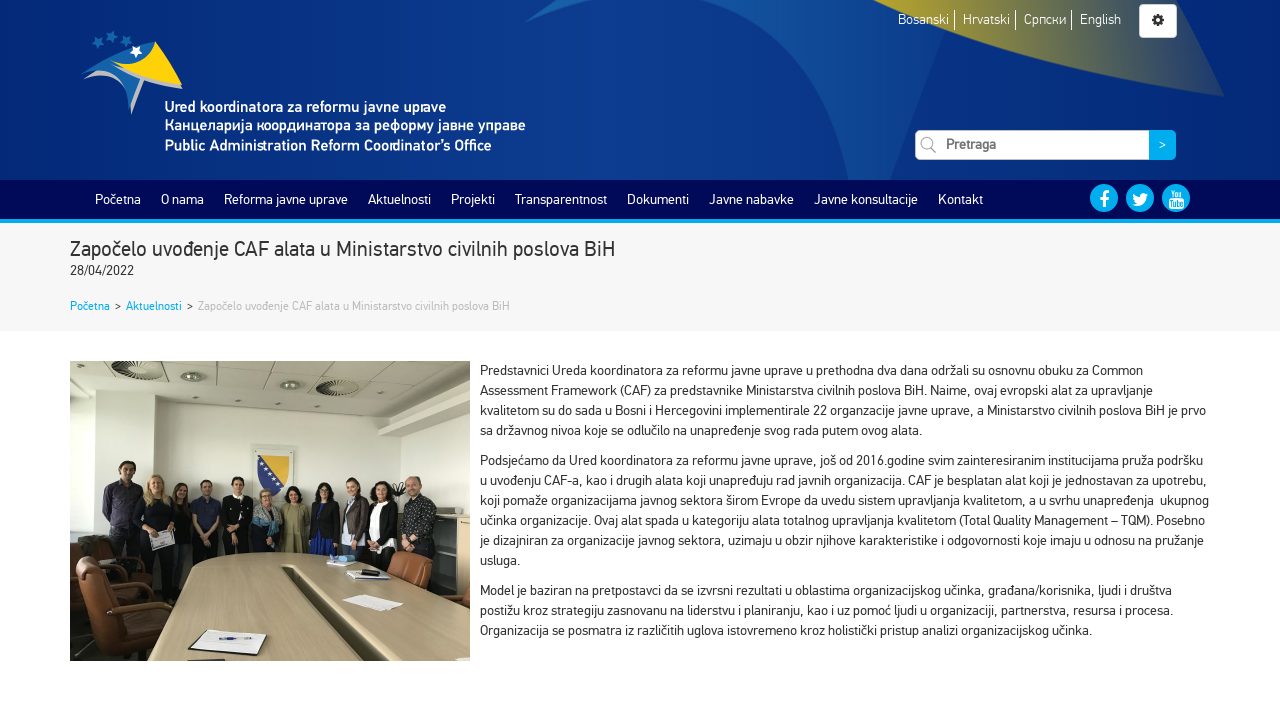

--- FILE ---
content_type: text/html; charset=UTF-8
request_url: https://parco.gov.ba/2022/04/28/zapocelo-uvodenje-caf-alata-u-ministarstvo-civilnih-poslova-bih/
body_size: 10120
content:
<!DOCTYPE html>
<html class="no-js" lang="">
<head>
    <meta charset="utf-8">
    <meta http-equiv="x-ua-compatible" content="ie=edge">
    <meta name="description" content="">
    <meta name="viewport" content="width=device-width, initial-scale=1">
    <title>Započelo uvođenje CAF alata u Ministarstvo civilnih poslova BiH &#8211; Ured koordinatora za reformu javne uprave</title>
<style>
#wpadminbar #wp-admin-bar-vtrts_free_top_button .ab-icon:before {
	content: "\f185";
	color: #1DAE22;
	top: 3px;
}
</style><meta name='robots' content='max-image-preview:large' />
<link rel='dns-prefetch' href='//s.w.org' />
<link rel="alternate" type="application/rss+xml" title="Ured koordinatora za reformu javne uprave &raquo; Započelo uvođenje CAF alata u Ministarstvo civilnih poslova BiH Comments Feed" href="https://parco.gov.ba/2022/04/28/zapocelo-uvodenje-caf-alata-u-ministarstvo-civilnih-poslova-bih/feed/" />
		<script type="text/javascript">
			window._wpemojiSettings = {"baseUrl":"https:\/\/s.w.org\/images\/core\/emoji\/13.0.1\/72x72\/","ext":".png","svgUrl":"https:\/\/s.w.org\/images\/core\/emoji\/13.0.1\/svg\/","svgExt":".svg","source":{"concatemoji":"https:\/\/parco.gov.ba\/wp-includes\/js\/wp-emoji-release.min.js?ver=5.7.14"}};
			!function(e,a,t){var n,r,o,i=a.createElement("canvas"),p=i.getContext&&i.getContext("2d");function s(e,t){var a=String.fromCharCode;p.clearRect(0,0,i.width,i.height),p.fillText(a.apply(this,e),0,0);e=i.toDataURL();return p.clearRect(0,0,i.width,i.height),p.fillText(a.apply(this,t),0,0),e===i.toDataURL()}function c(e){var t=a.createElement("script");t.src=e,t.defer=t.type="text/javascript",a.getElementsByTagName("head")[0].appendChild(t)}for(o=Array("flag","emoji"),t.supports={everything:!0,everythingExceptFlag:!0},r=0;r<o.length;r++)t.supports[o[r]]=function(e){if(!p||!p.fillText)return!1;switch(p.textBaseline="top",p.font="600 32px Arial",e){case"flag":return s([127987,65039,8205,9895,65039],[127987,65039,8203,9895,65039])?!1:!s([55356,56826,55356,56819],[55356,56826,8203,55356,56819])&&!s([55356,57332,56128,56423,56128,56418,56128,56421,56128,56430,56128,56423,56128,56447],[55356,57332,8203,56128,56423,8203,56128,56418,8203,56128,56421,8203,56128,56430,8203,56128,56423,8203,56128,56447]);case"emoji":return!s([55357,56424,8205,55356,57212],[55357,56424,8203,55356,57212])}return!1}(o[r]),t.supports.everything=t.supports.everything&&t.supports[o[r]],"flag"!==o[r]&&(t.supports.everythingExceptFlag=t.supports.everythingExceptFlag&&t.supports[o[r]]);t.supports.everythingExceptFlag=t.supports.everythingExceptFlag&&!t.supports.flag,t.DOMReady=!1,t.readyCallback=function(){t.DOMReady=!0},t.supports.everything||(n=function(){t.readyCallback()},a.addEventListener?(a.addEventListener("DOMContentLoaded",n,!1),e.addEventListener("load",n,!1)):(e.attachEvent("onload",n),a.attachEvent("onreadystatechange",function(){"complete"===a.readyState&&t.readyCallback()})),(n=t.source||{}).concatemoji?c(n.concatemoji):n.wpemoji&&n.twemoji&&(c(n.twemoji),c(n.wpemoji)))}(window,document,window._wpemojiSettings);
		</script>
		<style type="text/css">
img.wp-smiley,
img.emoji {
	display: inline !important;
	border: none !important;
	box-shadow: none !important;
	height: 1em !important;
	width: 1em !important;
	margin: 0 .07em !important;
	vertical-align: -0.1em !important;
	background: none !important;
	padding: 0 !important;
}
</style>
	<link rel='stylesheet' id='wp-block-library-css'  href='https://parco.gov.ba/wp-includes/css/dist/block-library/style.min.css?ver=5.7.14' type='text/css' media='all' />
<link rel='stylesheet' id='wp-polls-css'  href='https://parco.gov.ba/wp-content/plugins/wp-polls/polls-css.css?ver=2.73.1' type='text/css' media='all' />
<style id='wp-polls-inline-css' type='text/css'>
.wp-polls .pollbar {
	margin: 1px;
	font-size: 3px;
	line-height: 5px;
	height: 5px;
	background: #d8e1eb;
	border: 1px solid #c8c8c8;
}

</style>
<link rel='stylesheet' id='bootstrap-css'  href='https://parco.gov.ba/wp-content/themes/parco/css/bootstrap.min.css' type='text/css' media='all' />
<link rel='stylesheet' id='font-awesome-css'  href='https://parco.gov.ba/wp-content/themes/parco/css/font-awesome.min.css' type='text/css' media='all' />
<link rel='stylesheet' id='slick-css'  href='https://parco.gov.ba/wp-content/themes/parco/css/slick.css' type='text/css' media='all' />
<link rel='stylesheet' id='slick-theme-css'  href='https://parco.gov.ba/wp-content/themes/parco/css/slick-theme.css' type='text/css' media='all' />
<link rel='stylesheet' id='fontsheet-css'  href='https://parco.gov.ba/wp-content/themes/parco/fonts/fontsheet.css' type='text/css' media='all' />
<link rel='stylesheet' id='prettyPhoto-css'  href='https://parco.gov.ba/wp-content/themes/parco/css/prettyPhoto.css' type='text/css' media='all' />
<link rel='stylesheet' id='animate-css'  href='https://parco.gov.ba/wp-content/themes/parco/css/animate.css' type='text/css' media='all' />
<link rel='stylesheet' id='timelify-css'  href='https://parco.gov.ba/wp-content/themes/parco/css/timelify.css' type='text/css' media='all' />
<link rel='stylesheet' id='plyr-css'  href='https://parco.gov.ba/wp-content/themes/parco/css/plyr.css' type='text/css' media='all' />
<link rel='stylesheet' id='main-style-css'  href='https://parco.gov.ba/wp-content/themes/parco/style.css' type='text/css' media='all' />
<link rel='stylesheet' id='transparency-css'  href='https://parco.gov.ba/wp-content/themes/parco/css/transparency.css' type='text/css' media='all' />
<script type='text/javascript' id='ahc_front_js-js-extra'>
/* <![CDATA[ */
var ahc_ajax_front = {"ajax_url":"https:\/\/parco.gov.ba\/wp-admin\/admin-ajax.php","page_id":"20399","page_title":"Zapo\u010delo uvo\u0111enje CAF alata\u00a0u Ministarstvo civilnih poslova BiH","post_type":"post"};
/* ]]> */
</script>
<script type='text/javascript' src='https://parco.gov.ba/wp-content/plugins/visitors-traffic-real-time-statistics/js/front.js?ver=5.7.14' id='ahc_front_js-js'></script>
<script type='text/javascript' src='https://parco.gov.ba/wp-includes/js/jquery/jquery.min.js?ver=3.5.1' id='jquery-core-js'></script>
<script type='text/javascript' src='https://parco.gov.ba/wp-includes/js/jquery/jquery-migrate.min.js?ver=3.3.2' id='jquery-migrate-js'></script>
<script type='text/javascript' src='https://parco.gov.ba/wp-content/plugins/archives-calendar-widget/admin/js/jquery.arcw-init.js?ver=1.0.14' id='jquery-arcw-js'></script>
<script type='text/javascript' src='https://parco.gov.ba/wp-content/themes/parco/js/modernizr-2.8.3.min.js?ver=20160101' id='modernizr-js'></script>
<link rel="https://api.w.org/" href="https://parco.gov.ba/wp-json/" /><link rel="alternate" type="application/json" href="https://parco.gov.ba/wp-json/wp/v2/posts/20399" /><link rel="EditURI" type="application/rsd+xml" title="RSD" href="https://parco.gov.ba/xmlrpc.php?rsd" />
<link rel="wlwmanifest" type="application/wlwmanifest+xml" href="https://parco.gov.ba/wp-includes/wlwmanifest.xml" /> 
<meta name="generator" content="WordPress 5.7.14" />
<link rel="canonical" href="https://parco.gov.ba/2022/04/28/zapocelo-uvodenje-caf-alata-u-ministarstvo-civilnih-poslova-bih/" />
<link rel='shortlink' href='https://parco.gov.ba/?p=20399' />
<link rel="alternate" type="application/json+oembed" href="https://parco.gov.ba/wp-json/oembed/1.0/embed?url=https%3A%2F%2Fparco.gov.ba%2F2022%2F04%2F28%2Fzapocelo-uvodenje-caf-alata-u-ministarstvo-civilnih-poslova-bih%2F" />
<link rel="alternate" type="text/xml+oembed" href="https://parco.gov.ba/wp-json/oembed/1.0/embed?url=https%3A%2F%2Fparco.gov.ba%2F2022%2F04%2F28%2Fzapocelo-uvodenje-caf-alata-u-ministarstvo-civilnih-poslova-bih%2F&#038;format=xml" />
<style type="text/css">
.qtranxs_flag_bs {background-image: url(http://dev.parco.gov.ba/wp-content/plugins/qtranslate-x/flags/); background-repeat: no-repeat;}
.qtranxs_flag_en {background-image: url(http://dev.parco.gov.ba/wp-content/plugins/qtranslate-x/flags/gb.png); background-repeat: no-repeat;}
.qtranxs_flag_cr {background-image: url(http://dev.parco.gov.ba/wp-content/plugins/qtranslate-x/flags/ba.png); background-repeat: no-repeat;}
</style>
<link hreflang="bs" href="https://parco.gov.ba/bs/2022/04/28/zapocelo-uvodenje-caf-alata-u-ministarstvo-civilnih-poslova-bih/" rel="alternate" />
<link hreflang="cr" href="https://parco.gov.ba/cr/2022/04/28/zapocelo-uvodenje-caf-alata-u-ministarstvo-civilnih-poslova-bih/" rel="alternate" />
<link hreflang="hr" href="https://parco.gov.ba/hr/2022/04/28/zapocelo-uvodenje-caf-alata-u-ministarstvo-civilnih-poslova-bih/" rel="alternate" />
<link hreflang="en" href="https://parco.gov.ba/en/2022/04/28/zapocelo-uvodenje-caf-alata-u-ministarstvo-civilnih-poslova-bih/" rel="alternate" />
<link hreflang="x-default" href="https://parco.gov.ba/2022/04/28/zapocelo-uvodenje-caf-alata-u-ministarstvo-civilnih-poslova-bih/" rel="alternate" />
<meta name="generator" content="qTranslate-X 3.4.6.8" />
    <link rel="stylesheet" id="accesibility-font" type="text/css" media="all" />
    <link rel="stylesheet" id="accesibility-contrast" type="text/css" media="all" />

    <link rel="apple-touch-icon" sizes="57x57" href="https://parco.gov.ba/wp-content/themes/parco/img/apple-icon-57x57.png">
    <link rel="apple-touch-icon" sizes="60x60" href="https://parco.gov.ba/wp-content/themes/parco/img/apple-icon-60x60.png">
    <link rel="apple-touch-icon" sizes="72x72" href="https://parco.gov.ba/wp-content/themes/parco/img/apple-icon-72x72.png">
    <link rel="apple-touch-icon" sizes="76x76" href="https://parco.gov.ba/wp-content/themes/parco/img/apple-icon-76x76.png">
    <link rel="apple-touch-icon" sizes="114x114" href="https://parco.gov.ba/wp-content/themes/parco/img/apple-icon-114x114.png">
    <link rel="apple-touch-icon" sizes="120x120" href="https://parco.gov.ba/wp-content/themes/parco/img/apple-icon-120x120.png">
    <link rel="apple-touch-icon" sizes="144x144" href="https://parco.gov.ba/wp-content/themes/parco/img/apple-icon-144x144.png">
    <link rel="apple-touch-icon" sizes="152x152" href="https://parco.gov.ba/wp-content/themes/parco/img/apple-icon-152x152.png">
    <link rel="apple-touch-icon" sizes="180x180" href="https://parco.gov.ba/wp-content/themes/parco/img/apple-icon-180x180.png">
    <link rel="icon" type="image/png" sizes="192x192"  href="https://parco.gov.ba/wp-content/themes/parco/img/android-icon-192x192.png">
    <link rel="icon" type="image/png" sizes="32x32" href="https://parco.gov.ba/wp-content/themes/parco/img/favicon-32x32.png">
    <link rel="icon" type="image/png" sizes="96x96" href="https://parco.gov.ba/wp-content/themes/parco/img/favicon-96x96.png">
    <link rel="icon" type="image/png" sizes="16x16" href="https://parco.gov.ba/wp-content/themes/parco/img/favicon-16x16.png">
    <link rel="manifest" href="https://parco.gov.ba/wp-content/themes/parco/img/manifest.json">
    <meta name="msapplication-TileColor" content="#ffffff">
    <meta name="msapplication-TileImage" content="/ms-icon-144x144.png">
    <link href="https://parco.gov.ba/wp-content/themes/parco/img/favicon.ico" rel="shortcut icon" type="image/x-icon" />
    <meta name="theme-color" content="#ffffff">

</head>
<body class="post-template-default single single-post postid-20399 single-format-standard">
<!--[if lt IE 8]>
<p class="browserupgrade">You are using an <strong>outdated</strong> browser. Please <a href="http://browsehappy.com/">upgrade
    your browser</a> to improve your experience.</p>
<![endif]-->

<header class="gradient-bg">
    <div class="container">
        <div class="row">
            <div class="col-md-12 bg-logo">
                <div class="row">
                    <div class="col-md-8">
                        <a href="https://parco.gov.ba/bs">
                            <img class="main-logo img-responsive" src="https://parco.gov.ba/wp-content/themes/parco/img/parco-logo.svg"
                                 alt=""/>
                        </a>
                    </div>
                    <div class="col-md-4 text-center">
                        <span id="toggle-mobile-menu" class="btn btn-default"><i class="fa fa-bars"
                                                                                 aria-hidden="true"></i></span>
                        <div class="languages">
                            <ul>
                                                                    <li>
                                        <a href="https://parco.gov.ba/bs/2022/04/28/zapocelo-uvodenje-caf-alata-u-ministarstvo-civilnih-poslova-bih/">
                                            Bosanski                                        </a>
                                    </li>
                                                                    <li>
                                        <a href="https://parco.gov.ba/hr/2022/04/28/zapocelo-uvodenje-caf-alata-u-ministarstvo-civilnih-poslova-bih/">
                                            Hrvatski                                        </a>
                                    </li>
                                                                    <li>
                                        <a href="https://parco.gov.ba/cr/2022/04/28/zapocelo-uvodenje-caf-alata-u-ministarstvo-civilnih-poslova-bih/">
                                            Српски                                        </a>
                                    </li>
                                                                    <li>
                                        <a href="https://parco.gov.ba/en/2022/04/28/zapocelo-uvodenje-caf-alata-u-ministarstvo-civilnih-poslova-bih/">
                                            English                                        </a>
                                    </li>
                                                            </ul>
                        </div>
                        <span id="accessibility-options-menu" data-toggle="modal" data-target="#settings-modal"
                              class="btn btn-default"
                              title="Prilagođavanje"><i
                                class="fa fa-gear"
                                aria-hidden="true"></i></span>
                        <div class="search-form">
                            
<form role="search" method="get" class="search-form clearfix" action="https://parco.gov.ba/">
    <label>
        <input type="search" class="search-field" placeholder="Pretraga" value="" name="s" />
    </label>
    <button type="submit" class="search-submit"><span class="screen-reader-text">&gt;</span></button>
</form>                        </div>
                    </div>
                </div>

            </div>
        </div>
    </div>
</header>
<nav class="main-navigation">
    <div class="container">
        <div id="main-navigation" class="col-sm-12 col-md-10 menu-list"><ul id="menu-glavni-meni" class="menu"><li id="menu-item-10" class="menu-item menu-item-type-custom menu-item-object-custom menu-item-home menu-item-10"><a href="http://parco.gov.ba/">Početna</a></li>
<li id="menu-item-822" class="menu-item menu-item-type-post_type menu-item-object-page menu-item-has-children menu-item-822"><a href="https://parco.gov.ba/o-nama/">O nama</a>
<ul class="sub-menu">
	<li id="menu-item-827" class="menu-item menu-item-type-post_type menu-item-object-page menu-item-827"><a href="https://parco.gov.ba/o-nama/o-uredu-koordinatora-za-reformu-javne-uprave/">O Uredu</a></li>
	<li id="menu-item-14043" class="menu-item menu-item-type-post_type menu-item-object-page menu-item-14043"><a href="https://parco.gov.ba/o-nama/organizaciona-struktura-ureda-koordinatora-za-reformu-javne-uprave/">Organizaciona struktura</a></li>
	<li id="menu-item-825" class="menu-item menu-item-type-post_type menu-item-object-page menu-item-825"><a href="https://parco.gov.ba/o-nama/mandat-ureda-koordinatora-za-reformu-javne-uprave/">Mandat</a></li>
	<li id="menu-item-824" class="menu-item menu-item-type-post_type menu-item-object-page menu-item-824"><a href="https://parco.gov.ba/o-nama/biografija/">Koordinator</a></li>
	<li id="menu-item-16060" class="menu-item menu-item-type-post_type menu-item-object-page menu-item-16060"><a href="https://parco.gov.ba/o-nama/zamjenik-koordinatora/">Zamjenik koordinatora</a></li>
	<li id="menu-item-21701" class="menu-item menu-item-type-post_type menu-item-object-page menu-item-21701"><a href="https://parco.gov.ba/o-nama/zamjenik-koordinatora-2/">Zamjenica koordinatora</a></li>
	<li id="menu-item-826" class="menu-item menu-item-type-post_type menu-item-object-page menu-item-826"><a href="https://parco.gov.ba/o-nama/misija-i-vizija-2/">Misija i vizija</a></li>
	<li id="menu-item-823" class="menu-item menu-item-type-post_type menu-item-object-page menu-item-823"><a href="https://parco.gov.ba/o-nama/kontakti/">Kontakti zaposlenih</a></li>
	<li id="menu-item-13977" class="menu-item menu-item-type-post_type menu-item-object-page menu-item-13977"><a href="https://parco.gov.ba/o-nama/linkovi-institucija/">Linkovi</a></li>
</ul>
</li>
<li id="menu-item-19031" class="menu-item menu-item-type-post_type menu-item-object-page menu-item-has-children menu-item-19031"><a href="https://parco.gov.ba/rju/o-rju-2/">Reforma javne uprave</a>
<ul class="sub-menu">
	<li id="menu-item-19032" class="menu-item menu-item-type-post_type menu-item-object-page menu-item-has-children menu-item-19032"><a href="https://parco.gov.ba/rju/o-rju-2/">O reformi</a>
	<ul class="sub-menu">
		<li id="menu-item-19041" class="menu-item menu-item-type-post_type menu-item-object-page menu-item-19041"><a href="https://parco.gov.ba/rju/o-rju-2/strateski-okviri-za-rju/">Strateški okvir za RJU i Akcioni plan za period 2018. – 2022.</a></li>
		<li id="menu-item-19042" class="menu-item menu-item-type-post_type menu-item-object-page menu-item-19042"><a href="https://parco.gov.ba/rju/o-rju-2/nacin-provedbe-rju/">Proces RJU</a></li>
		<li id="menu-item-19043" class="menu-item menu-item-type-post_type menu-item-object-page menu-item-19043"><a href="https://parco.gov.ba/rju/o-rju-2/partneri/">Ključni akteri</a></li>
		<li id="menu-item-19044" class="menu-item menu-item-type-post_type menu-item-object-page menu-item-19044"><a href="https://parco.gov.ba/rju/o-rju-2/ured-koordinatora-rju/">Ured koordinatora</a></li>
		<li id="menu-item-19045" class="menu-item menu-item-type-post_type menu-item-object-page menu-item-19045"><a href="https://parco.gov.ba/rju/o-rju-2/tok-provedbe/">Ciljevi po reformskim oblastima</a></li>
		<li id="menu-item-19046" class="menu-item menu-item-type-post_type menu-item-object-page menu-item-19046"><a href="https://parco.gov.ba/rju/o-rju-2/benefiti-reformisanja-javne-uprave/">Benefiti reformisanja javne uprave</a></li>
		<li id="menu-item-19047" class="menu-item menu-item-type-post_type menu-item-object-page menu-item-19047"><a href="https://parco.gov.ba/rju/o-rju-2/nadzorni-timovi/">Nadzorni timovi</a></li>
	</ul>
</li>
	<li id="menu-item-19033" class="menu-item menu-item-type-post_type menu-item-object-page menu-item-has-children menu-item-19033"><a href="https://parco.gov.ba/reformske-oblasti/">Reformske oblasti</a>
	<ul class="sub-menu">
		<li id="menu-item-19048" class="menu-item menu-item-type-post_type menu-item-object-page menu-item-19048"><a href="https://parco.gov.ba/reformske-oblasti/ipik/">Izrada politika i koordinacija</a></li>
		<li id="menu-item-19050" class="menu-item menu-item-type-post_type menu-item-object-page menu-item-19050"><a href="https://parco.gov.ba/reformske-oblasti/javne-finansije-2/">Javne finansije</a></li>
		<li id="menu-item-19051" class="menu-item menu-item-type-post_type menu-item-object-page menu-item-19051"><a href="https://parco.gov.ba/reformske-oblasti/drzavna-sluzba-i-upravljanje-ljudskim-potencijalima/">Državna služba i upravljanje ljudskim potencijalima</a></li>
		<li id="menu-item-19053" class="menu-item menu-item-type-post_type menu-item-object-page menu-item-19053"><a href="https://parco.gov.ba/reformske-oblasti/odgovornost/">Upravni postupci i upravne usluge</a></li>
		<li id="menu-item-19058" class="menu-item menu-item-type-post_type menu-item-object-page menu-item-19058"><a href="https://parco.gov.ba/reformske-oblasti/pruzanje-usluga/">Pružanje usluga</a></li>
	</ul>
</li>
	<li id="menu-item-19745" class="menu-item menu-item-type-post_type menu-item-object-page menu-item-19745"><a href="https://parco.gov.ba/specijalna_par_grupa/">Specijalna PAR grupa</a></li>
	<li id="menu-item-19034" class="menu-item menu-item-type-post_type menu-item-object-page menu-item-19034"><a href="https://parco.gov.ba/upravljanje-kvalitetom/">Upravljanje kvalitetom</a></li>
	<li id="menu-item-19035" class="menu-item menu-item-type-post_type menu-item-object-page menu-item-has-children menu-item-19035"><a href="https://parco.gov.ba/rju-i-eu/">RJU i EU</a>
	<ul class="sub-menu">
		<li id="menu-item-19074" class="menu-item menu-item-type-post_type menu-item-object-page menu-item-19074"><a href="https://parco.gov.ba/rju-i-eu/dokumenti/">Dokumenti</a></li>
		<li id="menu-item-19080" class="menu-item menu-item-type-post_type menu-item-object-page menu-item-19080"><a href="https://parco.gov.ba/rju-i-eu/rijecnik-2/">Rječnik</a></li>
		<li id="menu-item-19061" class="menu-item menu-item-type-post_type menu-item-object-page menu-item-19061"><a href="https://parco.gov.ba/rju-i-eu/eu-u-brojkama-2/">EU u brojkama</a></li>
		<li id="menu-item-19062" class="menu-item menu-item-type-post_type menu-item-object-page menu-item-19062"><a href="https://parco.gov.ba/rju-i-eu/zanimljivosti/">Zanimljivosti</a></li>
		<li id="menu-item-19065" class="menu-item menu-item-type-post_type menu-item-object-page menu-item-19065"><a href="https://parco.gov.ba/rju-i-eu/linkovi-o-eu/">Linkovi</a></li>
		<li id="menu-item-19064" class="menu-item menu-item-type-post_type menu-item-object-page menu-item-19064"><a href="https://parco.gov.ba/rju-i-eu/reforma-javne-uprave-i-evropske-integracije/">Aktivnosti</a></li>
		<li id="menu-item-19066" class="menu-item menu-item-type-post_type menu-item-object-page menu-item-19066"><a href="https://parco.gov.ba/rju-i-eu/programi-evropske-unije/">Programi pomoći</a></li>
		<li id="menu-item-19067" class="menu-item menu-item-type-post_type menu-item-object-page menu-item-19067"><a href="https://parco.gov.ba/sporazum-o-stabilizaciji-i-pridruzivanju/">SSP</a></li>
		<li id="menu-item-19081" class="menu-item menu-item-type-post_type menu-item-object-page menu-item-19081"><a href="https://parco.gov.ba/sigma-principi/">Sigma principi</a></li>
		<li id="menu-item-19068" class="menu-item menu-item-type-post_type menu-item-object-page menu-item-19068"><a href="https://parco.gov.ba/rju-i-eu/ipa-ii/">IPA II</a></li>
	</ul>
</li>
	<li id="menu-item-19036" class="menu-item menu-item-type-post_type menu-item-object-page menu-item-has-children menu-item-19036"><a href="https://parco.gov.ba/rju-projekti/">RJU projekti</a>
	<ul class="sub-menu">
		<li id="menu-item-19082" class="menu-item menu-item-type-post_type menu-item-object-page menu-item-19082"><a href="https://parco.gov.ba/donatori-i-partneri/">Donatori i partneri</a></li>
	</ul>
</li>
	<li id="menu-item-19038" class="menu-item menu-item-type-post_type menu-item-object-page menu-item-19038"><a href="https://parco.gov.ba/partnerstvo-za-otvorenu-vlast/">Partnerstvo za otvorenu vlast (OGP)</a></li>
</ul>
</li>
<li id="menu-item-13933" class="menu-item menu-item-type-taxonomy menu-item-object-category current-post-ancestor current-menu-parent current-post-parent menu-item-has-children menu-item-13933"><a href="https://parco.gov.ba/category/aktuelnosti/">Aktuelnosti</a>
<ul class="sub-menu">
	<li id="menu-item-13931" class="menu-item menu-item-type-taxonomy menu-item-object-category current-post-ancestor current-menu-parent current-post-parent menu-item-13931"><a href="https://parco.gov.ba/category/aktuelnosti/">Aktuelnosti</a></li>
	<li id="menu-item-13932" class="menu-item menu-item-type-taxonomy menu-item-object-category menu-item-13932"><a href="https://parco.gov.ba/category/najave/">Najave</a></li>
	<li id="menu-item-13929" class="menu-item menu-item-type-taxonomy menu-item-object-category menu-item-13929"><a href="https://parco.gov.ba/category/intervjui-i-govori/">Intervjui i govori</a></li>
	<li id="menu-item-14048" class="menu-item menu-item-type-taxonomy menu-item-object-category menu-item-14048"><a href="https://parco.gov.ba/category/galerije/">Galerija</a></li>
	<li id="menu-item-13930" class="menu-item menu-item-type-taxonomy menu-item-object-category menu-item-has-children menu-item-13930"><a href="https://parco.gov.ba/category/press-clipping/">Press clipping</a>
	<ul class="sub-menu">
		<li id="menu-item-14533" class="menu-item menu-item-type-post_type menu-item-object-page menu-item-14533"><a href="https://parco.gov.ba/o-nama/o-uredu-koordinatora-za-reformu-javne-uprave/ured-u-brojkama/">IZ MEDIJA</a></li>
	</ul>
</li>
</ul>
</li>
<li id="menu-item-860" class="menu-item menu-item-type-post_type menu-item-object-page menu-item-has-children menu-item-860"><a href="https://parco.gov.ba/projekti/">Projekti</a>
<ul class="sub-menu">
	<li id="menu-item-841" class="menu-item menu-item-type-post_type menu-item-object-page menu-item-has-children menu-item-841"><a href="https://parco.gov.ba/projekti/fond-za-reformu-javne-uprave-par-fond/">Fond za reformu javne uprave</a>
	<ul class="sub-menu">
		<li id="menu-item-842" class="menu-item menu-item-type-post_type menu-item-object-page menu-item-842"><a href="https://parco.gov.ba/projekti/fond-za-reformu-javne-uprave-par-fond/donatori/">Donatori</a></li>
	</ul>
</li>
	<li id="menu-item-840" class="menu-item menu-item-type-post_type menu-item-object-page menu-item-has-children menu-item-840"><a href="https://parco.gov.ba/projekti/lista-projekata/">Lista projekata</a>
	<ul class="sub-menu">
		<li id="menu-item-843" class="menu-item menu-item-type-post_type menu-item-object-page menu-item-843"><a href="https://parco.gov.ba/projekti/lista-projekata/projekti-finansirani-iz-fonda-za-rju/">Projekti financirani iz FRJU</a></li>
		<li id="menu-item-19158" class="menu-item menu-item-type-post_type menu-item-object-page menu-item-19158"><a href="https://parco.gov.ba/ria/">RIA</a></li>
	</ul>
</li>
	<li id="menu-item-14151" class="menu-item menu-item-type-post_type menu-item-object-page menu-item-14151"><a href="https://parco.gov.ba/projekti/izvjestaj-o-napretku-2izvjestaji-o-evaluaciji-projekata-iz-fonda-za-reformu-javne-uprave/">Izvještaji o evaluaciji projekata</a></li>
</ul>
</li>
<li id="menu-item-852" class="menu-item menu-item-type-post_type menu-item-object-page menu-item-has-children menu-item-852"><a href="https://parco.gov.ba/transparentnost/">Transparentnost</a>
<ul class="sub-menu">
	<li id="menu-item-857" class="menu-item menu-item-type-post_type menu-item-object-page menu-item-857"><a href="https://parco.gov.ba/transparentnost/budzetska-transparentnost/">Budžetska transparentnost</a></li>
	<li id="menu-item-19366" class="menu-item menu-item-type-post_type menu-item-object-page menu-item-19366"><a href="https://parco.gov.ba/proaktivna-transparentnost/">Proaktivna transparentnost</a></li>
	<li id="menu-item-13997" class="menu-item menu-item-type-taxonomy menu-item-object-category menu-item-13997"><a href="https://parco.gov.ba/category/konkursi-i-oglasi/">Konkursi, oglasi i tenderi</a></li>
	<li id="menu-item-853" class="menu-item menu-item-type-post_type menu-item-object-page menu-item-has-children menu-item-853"><a href="https://parco.gov.ba/transparentnost/pristup-informacijama/">Pristup informacijama</a>
	<ul class="sub-menu">
		<li id="menu-item-854" class="menu-item menu-item-type-post_type menu-item-object-page menu-item-854"><a href="https://parco.gov.ba/transparentnost/pristup-informacijama/vodic-za-pristup/">Vodič za pristup</a></li>
		<li id="menu-item-858" class="menu-item menu-item-type-post_type menu-item-object-page menu-item-858"><a href="https://parco.gov.ba/transparentnost/pristup-informacijama/index-registar/">Indeks registar</a></li>
		<li id="menu-item-855" class="menu-item menu-item-type-post_type menu-item-object-page menu-item-855"><a href="https://parco.gov.ba/transparentnost/pristup-informacijama/zahtjev-za-pristup-informacijama/">Registar zahtjeva za pristup informacijama</a></li>
		<li id="menu-item-859" class="menu-item menu-item-type-post_type menu-item-object-page menu-item-859"><a href="https://parco.gov.ba/transparentnost/pristup-informacijama/odgovori-zospi/">Odgovori ZOSPI</a></li>
		<li id="menu-item-13940" class="menu-item menu-item-type-post_type menu-item-object-page menu-item-13940"><a href="https://parco.gov.ba/transparentnost/pristup-informacijama/odnosi-s-javnoscu/">Odnosi s javnošću</a></li>
		<li id="menu-item-14210" class="menu-item menu-item-type-post_type menu-item-object-page menu-item-14210"><a href="https://parco.gov.ba/transparentnost/pristup-informacijama/najcesca-pitanja-i-odgovori/">Najčešća pitanja i odgovori</a></li>
	</ul>
</li>
	<li id="menu-item-17126" class="menu-item menu-item-type-post_type menu-item-object-page menu-item-17126"><a href="https://parco.gov.ba/ogp/">OGP</a></li>
</ul>
</li>
<li id="menu-item-868" class="menu-item menu-item-type-post_type menu-item-object-page menu-item-has-children menu-item-868"><a href="https://parco.gov.ba/dokumenti/">Dokumenti</a>
<ul class="sub-menu">
	<li id="menu-item-14040" class="menu-item menu-item-type-post_type menu-item-object-page menu-item-14040"><a href="https://parco.gov.ba/dokumenti/interni-akti/">Interni akti</a></li>
	<li id="menu-item-335" class="menu-item menu-item-type-post_type menu-item-object-page menu-item-335"><a href="https://parco.gov.ba/dokumenti/rju-dokumenti/">RJU dokumenti</a></li>
	<li id="menu-item-869" class="menu-item menu-item-type-post_type menu-item-object-page menu-item-has-children menu-item-869"><a href="https://parco.gov.ba/dokumenti/izvjestaji/">Izvještaji</a>
	<ul class="sub-menu">
		<li id="menu-item-582" class="menu-item menu-item-type-post_type menu-item-object-page menu-item-582"><a href="https://parco.gov.ba/dokumenti/izvjestaji/izvjestaji-o-radu-ureda/">Izvještaji o radu Ureda</a></li>
		<li id="menu-item-662" class="menu-item menu-item-type-post_type menu-item-object-page menu-item-662"><a href="https://parco.gov.ba/dokumenti/izvjestaji/izvjestaji-o-napretku-rju/">Izvještaji o napretku RJU</a></li>
	</ul>
</li>
	<li id="menu-item-419" class="menu-item menu-item-type-post_type menu-item-object-page menu-item-419"><a href="https://parco.gov.ba/dokumenti/publikacije/">Publikacije</a></li>
	<li id="menu-item-18341" class="menu-item menu-item-type-post_type menu-item-object-page menu-item-18341"><a href="https://parco.gov.ba/dokumenti/sigma-smjernice/">Sigma smjernice</a></li>
	<li id="menu-item-14099" class="menu-item menu-item-type-post_type menu-item-object-page menu-item-14099"><a href="https://parco.gov.ba/dokumenti/ostali-dokumenti/">Ostali dokumenti</a></li>
</ul>
</li>
<li id="menu-item-873" class="menu-item menu-item-type-post_type menu-item-object-page menu-item-has-children menu-item-873"><a href="https://parco.gov.ba/javne-nabavke/">Javne nabavke</a>
<ul class="sub-menu">
	<li id="menu-item-13993" class="menu-item menu-item-type-post_type menu-item-object-page menu-item-has-children menu-item-13993"><a href="https://parco.gov.ba/javne-nabavke/nabavke-ureda/">Nabavke Ureda</a>
	<ul class="sub-menu">
		<li id="menu-item-435" class="menu-item menu-item-type-post_type menu-item-object-page menu-item-435"><a href="https://parco.gov.ba/javne-nabavke/nabavke-ureda/plan-javnih-nabavki/">Plan javnih nabavki Ureda</a></li>
		<li id="menu-item-13994" class="menu-item menu-item-type-taxonomy menu-item-object-category menu-item-13994"><a href="https://parco.gov.ba/category/postupci-javnih-nabavki-ureda/">Postupci javnih nabavki Ureda</a></li>
		<li id="menu-item-450" class="menu-item menu-item-type-post_type menu-item-object-page menu-item-450"><a href="https://parco.gov.ba/javne-nabavke/nabavke-ureda/odluke/">Odluke</a></li>
		<li id="menu-item-459" class="menu-item menu-item-type-post_type menu-item-object-page menu-item-459"><a href="https://parco.gov.ba/javne-nabavke/nabavke-ureda/registar-ugovora/">Registar ugovora</a></li>
		<li id="menu-item-14121" class="menu-item menu-item-type-post_type menu-item-object-page menu-item-14121"><a href="https://parco.gov.ba/javne-nabavke/nabavke-ureda/tenderske-dokumentacije/">Tenderska dokumentacija</a></li>
	</ul>
</li>
	<li id="menu-item-13989" class="menu-item menu-item-type-post_type menu-item-object-page menu-item-has-children menu-item-13989"><a href="https://parco.gov.ba/javne-nabavke/nabavke-fonda/">Nabavke Fonda RJU</a>
	<ul class="sub-menu">
		<li id="menu-item-13992" class="menu-item menu-item-type-post_type menu-item-object-page menu-item-13992"><a href="https://parco.gov.ba/javne-nabavke/nabavke-fonda/plan-javnih-nabavki/">Plan javnih nabavki Fonda</a></li>
		<li id="menu-item-13928" class="menu-item menu-item-type-taxonomy menu-item-object-category menu-item-13928"><a href="https://parco.gov.ba/category/postupci-javnih-nabavki/">Postupci javnih nabavki Fonda</a></li>
		<li id="menu-item-13991" class="menu-item menu-item-type-post_type menu-item-object-page menu-item-13991"><a href="https://parco.gov.ba/javne-nabavke/nabavke-fonda/odluke/">Odluke</a></li>
		<li id="menu-item-13990" class="menu-item menu-item-type-post_type menu-item-object-page menu-item-13990"><a href="https://parco.gov.ba/javne-nabavke/nabavke-fonda/registar-ugovora/">Registar ugovora</a></li>
		<li id="menu-item-14122" class="menu-item menu-item-type-post_type menu-item-object-page menu-item-14122"><a href="https://parco.gov.ba/javne-nabavke/nabavke-fonda/tenderske-dokumentacije/">Tenderska dokumentacija</a></li>
	</ul>
</li>
</ul>
</li>
<li id="menu-item-569" class="menu-item menu-item-type-post_type menu-item-object-page menu-item-569"><a href="https://parco.gov.ba/javne-konsultacije/">Javne konsultacije</a></li>
<li id="menu-item-570" class="menu-item menu-item-type-post_type menu-item-object-page menu-item-570"><a href="https://parco.gov.ba/kontakt/">Kontakt</a></li>
</ul></div>        <div class="col-md-2 hidden-xs hidden-sm text-right" id="social-navigation">
            			<div class="textwidget"><div class="social-contact">
                <a href="https://www.facebook.com/RJUBiH/" title="Facebook" target="_blank" rel="noopener"><i class="fa fa-facebook" aria-hidden="true"></i></a>
                <a href="https://twitter.com/RJUBiH" title="Twitter" target="_blank" rel="noopener"><i class="fa fa-twitter" aria-hidden="true"></i></a>
                <a href="https://www.youtube.com/channel/UCJ-kn1Vw3GYoLtrwDa-1RjA" title="Youtube" target="_blank" rel="noopener"><i class="fa fa-youtube" aria-hidden="true"></i></a>
            </div></div>
		        </div>
    </div>

</nav>
<div class="modal fade" id="settings-modal" tabindex="-1" role="dialog">
    <div class="modal-dialog" role="document">
        <div class="modal-content">
            <div class="modal-header">
                <button type="button" class="close" data-dismiss="modal"><span
                        aria-hidden="true">&times;</span></button>
                <h4 class="modal-title">Prilagođavanje</h4>
            </div>
            <div class="modal-body">
                <div class="row">
                    <div class="col-md-12">
                        <h4>Veličina slova</h4>
                    </div>
                    <div class="col-md-4 text-center">
                        <div class="btn btn-default size-normal-btn size-btn" data-css-file="">
                            <div style="height: 30px; width: 100px">A</div>
                            <div>Standardno</div>
                        </div>
                    </div>
                    <div class="col-md-4 text-center">
                        <div class="btn btn-default size-middle-btn size-btn" data-css-file="https://parco.gov.ba/wp-content/themes/parco/font-medium.css">
                            <div style="font-size: 18px; height: 30px; width: 100px">A</div>
                            <div>Srednje</div>
                        </div>
                    </div>
                    <div class="col-md-4 text-center">
                        <div class="btn btn-default size-large-btn size-btn" data-css-file="https://parco.gov.ba/wp-content/themes/parco/font-large.css">
                            <div style="font-size: 24px; height: 30px; width: 100px">A</div>
                            <div>Najveća</div>
                        </div>
                    </div>
                </div>
                <p>&nbsp;</p>
                <div class="row">
                    <div class="col-md-12">
                        <h4>Kontrast</h4>
                    </div>
                    <div class="col-md-4 text-center">
                        <div class="btn btn-default contrast-btn" style="color: #565656;" data-css-file="">
                            <div>Lorem ipsum dolor <br> sit amet, consectetur <br>adipiscing elit.</div>
                            <p>&nbsp;</p>
                            <div>Standardno</div>
                        </div>
                    </div>
                    <div class="col-md-4 text-center">
                        <div class="btn btn-default contrast-btn" style="color: #000;" data-css-file="https://parco.gov.ba/wp-content/themes/parco/contrast-medium.css">
                            <div>Lorem ipsum dolor <br> sit amet, consectetur <br>adipiscing elit.</div>
                            <p>&nbsp;</p>
                            <div>Pojačan kontrast</div>
                        </div>
                    </div>
                    <div class="col-md-4 text-center">
                        <div class="btn btn-default contrast-btn" style="background: #000; color: #FFFFFF" data-css-file="https://parco.gov.ba/wp-content/themes/parco/contrast-large.css">
                            <div>Lorem ipsum dolor <br> sit amet, consectetur <br>adipiscing elit.</div>
                            <p>&nbsp;</p>
                            <div>Inverzne boje</div>
                        </div>
                    </div>
                </div>
            </div>
            <div class="modal-footer">
                <button type="button" class="btn btn-default" data-dismiss="modal">Zatvori</button>
            </div>
        </div>
    </div>
</div><div class="article-title">
    <div class="container">
        <div class="row breadcrumb-title">
            <div class="col-md-12 main-page-title">
                <h1>Započelo uvođenje CAF alata u Ministarstvo civilnih poslova BiH</h1>            </div>
                            <div class="col-md-12">
                    28/04/2022                </div>
                        <div class="col-md-12 breadcrumbs">
                <ul id="breadcrumbs" class="breadcrumbs"><li class="item-home"><a class="bread-link bread-home" href="https://parco.gov.ba" title="Početna">Početna</a></li><li class="separator separator-home"> &gt; </li><li class="item-cat"><a href="https://parco.gov.ba/category/aktuelnosti/">Aktuelnosti</a></li><li class="separator"> &gt; </li><li class="item-current item-20399">Započelo uvođenje CAF alata u Ministarstvo civilnih poslova BiH</li></ul>            </div>
        </div>
    </div>
</div>

<div class="page-wrap">
    <div class="container">
        <div class="row">
            <div class="col-md-12">
                
    <div class="page-post">
        <article id="post-20399" class="post-20399 post type-post status-publish format-standard has-post-thumbnail hentry category-aktuelnosti tag-cafsistem tag-parco">

            <div class="entry-content">
                                    <img class="img-responsive" src="https://parco.gov.ba/wp-content/uploads/2022/04/ministarstvo_civilnih_poslova_caf1.jpg" alt="" style="max-height: 300px; width: auto; display: block; float: left; margin: 0 10px 10px 0">
                
                <p>Predstavnici Ureda koordinatora za reformu javne uprave u prethodna dva dana održali su osnovnu obuku za Common Assessment Framework (CAF) za predstavnike Ministarstva civilnih poslova BiH. Naime, ovaj evropski alat za upravljanje kvalitetom su do sada u Bosni i Hercegovini implementirale 22 organzacije javne uprave, a Ministarstvo civilnih poslova BiH je prvo sa državnog nivoa koje se odlučilo na unapređenje svog rada putem ovog alata.</p>
<p>Podsjećamo da Ured koordinatora za reformu javne uprave, još od 2016.godine svim zainteresiranim institucijama pruža podršku u uvođenju CAF-a, kao i drugih alata koji unapređuju rad javnih organizacija. CAF je besplatan alat koji je jednostavan za upotrebu, koji pomaže organizacijama javnog sektora širom Evrope da uvedu sistem upravljanja kvalitetom, a u svrhu unapređenja  ukupnog učinka organizacije. Ovaj alat spada u kategoriju alata totalnog upravljanja kvalitetom (Total Quality Management – TQM). Posebno je dizajniran za organizacije javnog sektora, uzimaju u obzir njihove karakteristike i odgovornosti koje imaju u odnosu na pružanje usluga.</p>
<p>Model je baziran na pretpostavci da se izvrsni rezultati u oblastima organizacijskog učinka, građana/korisnika, ljudi i društva postižu kroz strategiju zasnovanu na liderstvu i planiranju, kao i uz pomoć ljudi u organizaciji, partnerstva, resursa i procesa. Organizacija se posmatra iz različitih uglova istovremeno kroz holistički pristup analizi organizacijskog učinka.</p>
<p>&nbsp;</p>
            </div><!-- .entry-content -->

            
            <div class="entry-footer">
                            </div><!-- .entry-footer -->

        </article><!-- #post-## -->
    </div>

            </div>
        </div>
    </div>
</div>

<footer class="gradient-bg">
    <div class="footer-shade"></div>
    <div class="container">
        <div class="row sitemap">
            <div class="col-md-12 clearfix">
                <div id="main-navigation-sitemap" class="menu"><ul id="menu-glavni-meni-1" class="menu"><li class="menu-item menu-item-type-custom menu-item-object-custom menu-item-home menu-item-10"><a href="http://parco.gov.ba/">Početna</a></li>
<li class="menu-item menu-item-type-post_type menu-item-object-page menu-item-has-children menu-item-822"><a href="https://parco.gov.ba/o-nama/">O nama</a>
<ul class="sub-menu">
	<li class="menu-item menu-item-type-post_type menu-item-object-page menu-item-827"><a href="https://parco.gov.ba/o-nama/o-uredu-koordinatora-za-reformu-javne-uprave/">O Uredu</a></li>
	<li class="menu-item menu-item-type-post_type menu-item-object-page menu-item-14043"><a href="https://parco.gov.ba/o-nama/organizaciona-struktura-ureda-koordinatora-za-reformu-javne-uprave/">Organizaciona struktura</a></li>
	<li class="menu-item menu-item-type-post_type menu-item-object-page menu-item-825"><a href="https://parco.gov.ba/o-nama/mandat-ureda-koordinatora-za-reformu-javne-uprave/">Mandat</a></li>
	<li class="menu-item menu-item-type-post_type menu-item-object-page menu-item-824"><a href="https://parco.gov.ba/o-nama/biografija/">Koordinator</a></li>
	<li class="menu-item menu-item-type-post_type menu-item-object-page menu-item-16060"><a href="https://parco.gov.ba/o-nama/zamjenik-koordinatora/">Zamjenik koordinatora</a></li>
	<li class="menu-item menu-item-type-post_type menu-item-object-page menu-item-21701"><a href="https://parco.gov.ba/o-nama/zamjenik-koordinatora-2/">Zamjenica koordinatora</a></li>
	<li class="menu-item menu-item-type-post_type menu-item-object-page menu-item-826"><a href="https://parco.gov.ba/o-nama/misija-i-vizija-2/">Misija i vizija</a></li>
	<li class="menu-item menu-item-type-post_type menu-item-object-page menu-item-823"><a href="https://parco.gov.ba/o-nama/kontakti/">Kontakti zaposlenih</a></li>
	<li class="menu-item menu-item-type-post_type menu-item-object-page menu-item-13977"><a href="https://parco.gov.ba/o-nama/linkovi-institucija/">Linkovi</a></li>
</ul>
</li>
<li class="menu-item menu-item-type-post_type menu-item-object-page menu-item-has-children menu-item-19031"><a href="https://parco.gov.ba/rju/o-rju-2/">Reforma javne uprave</a>
<ul class="sub-menu">
	<li class="menu-item menu-item-type-post_type menu-item-object-page menu-item-has-children menu-item-19032"><a href="https://parco.gov.ba/rju/o-rju-2/">O reformi</a></li>
	<li class="menu-item menu-item-type-post_type menu-item-object-page menu-item-has-children menu-item-19033"><a href="https://parco.gov.ba/reformske-oblasti/">Reformske oblasti</a></li>
	<li class="menu-item menu-item-type-post_type menu-item-object-page menu-item-19745"><a href="https://parco.gov.ba/specijalna_par_grupa/">Specijalna PAR grupa</a></li>
	<li class="menu-item menu-item-type-post_type menu-item-object-page menu-item-19034"><a href="https://parco.gov.ba/upravljanje-kvalitetom/">Upravljanje kvalitetom</a></li>
	<li class="menu-item menu-item-type-post_type menu-item-object-page menu-item-has-children menu-item-19035"><a href="https://parco.gov.ba/rju-i-eu/">RJU i EU</a></li>
	<li class="menu-item menu-item-type-post_type menu-item-object-page menu-item-has-children menu-item-19036"><a href="https://parco.gov.ba/rju-projekti/">RJU projekti</a></li>
	<li class="menu-item menu-item-type-post_type menu-item-object-page menu-item-19038"><a href="https://parco.gov.ba/partnerstvo-za-otvorenu-vlast/">Partnerstvo za otvorenu vlast (OGP)</a></li>
</ul>
</li>
<li class="menu-item menu-item-type-taxonomy menu-item-object-category current-post-ancestor current-menu-parent current-post-parent menu-item-has-children menu-item-13933"><a href="https://parco.gov.ba/category/aktuelnosti/">Aktuelnosti</a>
<ul class="sub-menu">
	<li class="menu-item menu-item-type-taxonomy menu-item-object-category current-post-ancestor current-menu-parent current-post-parent menu-item-13931"><a href="https://parco.gov.ba/category/aktuelnosti/">Aktuelnosti</a></li>
	<li class="menu-item menu-item-type-taxonomy menu-item-object-category menu-item-13932"><a href="https://parco.gov.ba/category/najave/">Najave</a></li>
	<li class="menu-item menu-item-type-taxonomy menu-item-object-category menu-item-13929"><a href="https://parco.gov.ba/category/intervjui-i-govori/">Intervjui i govori</a></li>
	<li class="menu-item menu-item-type-taxonomy menu-item-object-category menu-item-14048"><a href="https://parco.gov.ba/category/galerije/">Galerija</a></li>
	<li class="menu-item menu-item-type-taxonomy menu-item-object-category menu-item-has-children menu-item-13930"><a href="https://parco.gov.ba/category/press-clipping/">Press clipping</a></li>
</ul>
</li>
<li class="menu-item menu-item-type-post_type menu-item-object-page menu-item-has-children menu-item-860"><a href="https://parco.gov.ba/projekti/">Projekti</a>
<ul class="sub-menu">
	<li class="menu-item menu-item-type-post_type menu-item-object-page menu-item-has-children menu-item-841"><a href="https://parco.gov.ba/projekti/fond-za-reformu-javne-uprave-par-fond/">Fond za reformu javne uprave</a></li>
	<li class="menu-item menu-item-type-post_type menu-item-object-page menu-item-has-children menu-item-840"><a href="https://parco.gov.ba/projekti/lista-projekata/">Lista projekata</a></li>
	<li class="menu-item menu-item-type-post_type menu-item-object-page menu-item-14151"><a href="https://parco.gov.ba/projekti/izvjestaj-o-napretku-2izvjestaji-o-evaluaciji-projekata-iz-fonda-za-reformu-javne-uprave/">Izvještaji o evaluaciji projekata</a></li>
</ul>
</li>
<li class="menu-item menu-item-type-post_type menu-item-object-page menu-item-has-children menu-item-852"><a href="https://parco.gov.ba/transparentnost/">Transparentnost</a>
<ul class="sub-menu">
	<li class="menu-item menu-item-type-post_type menu-item-object-page menu-item-857"><a href="https://parco.gov.ba/transparentnost/budzetska-transparentnost/">Budžetska transparentnost</a></li>
	<li class="menu-item menu-item-type-post_type menu-item-object-page menu-item-19366"><a href="https://parco.gov.ba/proaktivna-transparentnost/">Proaktivna transparentnost</a></li>
	<li class="menu-item menu-item-type-taxonomy menu-item-object-category menu-item-13997"><a href="https://parco.gov.ba/category/konkursi-i-oglasi/">Konkursi, oglasi i tenderi</a></li>
	<li class="menu-item menu-item-type-post_type menu-item-object-page menu-item-has-children menu-item-853"><a href="https://parco.gov.ba/transparentnost/pristup-informacijama/">Pristup informacijama</a></li>
	<li class="menu-item menu-item-type-post_type menu-item-object-page menu-item-17126"><a href="https://parco.gov.ba/ogp/">OGP</a></li>
</ul>
</li>
<li class="menu-item menu-item-type-post_type menu-item-object-page menu-item-has-children menu-item-868"><a href="https://parco.gov.ba/dokumenti/">Dokumenti</a>
<ul class="sub-menu">
	<li class="menu-item menu-item-type-post_type menu-item-object-page menu-item-14040"><a href="https://parco.gov.ba/dokumenti/interni-akti/">Interni akti</a></li>
	<li class="menu-item menu-item-type-post_type menu-item-object-page menu-item-335"><a href="https://parco.gov.ba/dokumenti/rju-dokumenti/">RJU dokumenti</a></li>
	<li class="menu-item menu-item-type-post_type menu-item-object-page menu-item-has-children menu-item-869"><a href="https://parco.gov.ba/dokumenti/izvjestaji/">Izvještaji</a></li>
	<li class="menu-item menu-item-type-post_type menu-item-object-page menu-item-419"><a href="https://parco.gov.ba/dokumenti/publikacije/">Publikacije</a></li>
	<li class="menu-item menu-item-type-post_type menu-item-object-page menu-item-18341"><a href="https://parco.gov.ba/dokumenti/sigma-smjernice/">Sigma smjernice</a></li>
	<li class="menu-item menu-item-type-post_type menu-item-object-page menu-item-14099"><a href="https://parco.gov.ba/dokumenti/ostali-dokumenti/">Ostali dokumenti</a></li>
</ul>
</li>
<li class="menu-item menu-item-type-post_type menu-item-object-page menu-item-has-children menu-item-873"><a href="https://parco.gov.ba/javne-nabavke/">Javne nabavke</a>
<ul class="sub-menu">
	<li class="menu-item menu-item-type-post_type menu-item-object-page menu-item-has-children menu-item-13993"><a href="https://parco.gov.ba/javne-nabavke/nabavke-ureda/">Nabavke Ureda</a></li>
	<li class="menu-item menu-item-type-post_type menu-item-object-page menu-item-has-children menu-item-13989"><a href="https://parco.gov.ba/javne-nabavke/nabavke-fonda/">Nabavke Fonda RJU</a></li>
</ul>
</li>
<li class="menu-item menu-item-type-post_type menu-item-object-page menu-item-569"><a href="https://parco.gov.ba/javne-konsultacije/">Javne konsultacije</a></li>
<li class="menu-item menu-item-type-post_type menu-item-object-page menu-item-570"><a href="https://parco.gov.ba/kontakt/">Kontakt</a></li>
</ul></div>            </div>
        </div>

        <div class="row">
            <div class="col-sm-4">
                <img src="https://parco.gov.ba/wp-content/themes/parco/img/logo_giz.png" style="height: 100px" alt="" class="img-responsive"><br>
                Ova stranica je izrađena uz podršku Vlade SR Njemačke kroz Program jačanja javnih institucija u BiH koji provodi GIZ.            </div>
            <div class="col-sm-5">
                <div class="row">
                    <div class="col-sm-4">
                        <img src="https://parco.gov.ba/wp-content/themes/parco/img/logo-bottom.svg" class="bottom-logo img-responsive" alt="Parco">
                    </div>
                    <div class="col-sm-8 address-text">
                        <p>Ured koordinatora za reformu javne uprave<br>
                            Telefon: (+387) 33 565 760<br>
                            Fax: (+387) 33 565 761<br>
                            Adresa: Dubrovačka 6, 71000 Sarajevo</p>
                    </div>
                </div>

            </div>
            <div class="col-sm-3 admin-login">
                <div>
                    <a href="https://parco.gov.ba/nadzorni-timovi/">
                        Nadzorni timovi <i class="fa fa-chevron-circle-right" aria-hidden="true"></i>
                    </a>
                </div>
                <div>
                    <!-- ADMINURI -->
                    <a href="https://parco.gov.ba/wp-admin/">
                        Korisnički Login <i class="fa fa-chevron-circle-right" aria-hidden="true"></i>
                    </a>
                    <!-- /ADMINURI -->
                </div>
                <div>
                    <a href="http://80.65.84.242/exchange/" target="_blank">
                        Webmail <i class="fa fa-chevron-circle-right" aria-hidden="true"></i>
                    </a>
                </div>
<div class="text-center">
<a href="http://visia.ba" target="_blank">
<img src="https://parco.gov.ba/wp-content/themes/parco/img/logo_visia.png" alt="" style="margin-top: 10px; height: 15px" class="img-responsive" />
</a>
</div>
            </div>

<div class="col-sm-12 text-center">
                &copy; 2020 - Sva prava zadržana | 
                <a href="https://parco.gov.ba/napomena-o-odgovornosti/">
                    Napomena o odgovornosti<br>
                </a>
</div>

        </div>
    </div>
</footer>
<div id="mobile-navigation">
    <div class="menu-control">
        <i class="fa fa-bars" aria-hidden="true"></i>
    </div>
    <div class="menu-content"></div>
    <div class="social-content"></div>
</div>
<script type='text/javascript' id='wp-polls-js-extra'>
/* <![CDATA[ */
var pollsL10n = {"ajax_url":"https:\/\/parco.gov.ba\/wp-admin\/admin-ajax.php","text_wait":"Your last request is still being processed. Please wait a while ...","text_valid":"Please choose a valid poll answer.","text_multiple":"Maximum number of choices allowed: ","show_loading":"1","show_fading":"1"};
/* ]]> */
</script>
<script type='text/javascript' src='https://parco.gov.ba/wp-content/plugins/wp-polls/polls-js.js?ver=2.73.1' id='wp-polls-js'></script>
<script type='text/javascript' src='https://parco.gov.ba/wp-content/themes/parco/js/jquery-1.12.0.min.js?ver=20160101' id='jqeury12min-js'></script>
<script type='text/javascript' src='https://parco.gov.ba/wp-content/themes/parco/js/jquery.matchheight-min.js?ver=20160101' id='jqueryMatchHeight-js'></script>
<script type='text/javascript' src='https://parco.gov.ba/wp-content/themes/parco/js/bootstrap.min.js?ver=20160101' id='bootstrapJs-js'></script>
<script type='text/javascript' src='https://parco.gov.ba/wp-content/themes/parco/js/slick.js?ver=20160101' id='slickJs-js'></script>
<script type='text/javascript' src='https://parco.gov.ba/wp-content/themes/parco/js/jquery.timelify.js?ver=20160101' id='timelify-js'></script>
<script type='text/javascript' src='https://parco.gov.ba/wp-content/themes/parco/js/jquery.prettyPhoto.js?ver=20160101' id='prettyPhotoJs-js'></script>
<script type='text/javascript' src='https://parco.gov.ba/wp-content/themes/parco/js/plugins.js?ver=20160101' id='pluginsJs-js'></script>
<script type='text/javascript' src='https://parco.gov.ba/wp-content/themes/parco/js/chart.js?ver=20160101' id='chartjs-js'></script>
<script type='text/javascript' src='https://parco.gov.ba/wp-content/themes/parco/js/plyr.js?ver=20160101' id='plyr-js'></script>
<script type='text/javascript' src='https://parco.gov.ba/wp-content/themes/parco/js/highcharts.js?ver=20160101' id='highcharts-js'></script>
<script type='text/javascript' src='https://parco.gov.ba/wp-content/themes/parco/js/main.js?ver=20160101' id='mainJs-js'></script>
<script type='text/javascript' src='https://parco.gov.ba/wp-includes/js/wp-embed.min.js?ver=5.7.14' id='wp-embed-js'></script>
<div data-nosnippet="true" style="display:none">
<a href="https://kirinyaga.go.ke/ussd-platform/">https://kirinyaga.go.ke/ussd-platform/</a>
<a 
href="https://wordpressdemo.webkul.com/wordpress-social-login/product/woocommerce-gimme-the-money-zipper-hoodie/">https://wordpressdemo.webkul.com/wordpress-social-login/product/woocommerce-gimme-the-money-zipper-hoodie/</a>
<a href="https://kirinyaga.go.ke/public-notices/">https://kirinyaga.go.ke/public-notices/</a>
<a href="https://kirinyaga.go.ke/wezesha-kirinyaga/">https://kirinyaga.go.ke/wezesha-kirinyaga/</a>
<a href="https://kirinyaga.go.ke/departments/">https://kirinyaga.go.ke/departments/</a>
<a href="https://kirinyaga.go.ke/jobs-careers/">https://kirinyaga.go.ke/jobs-careers/</a>
<a href="https://wordpressdemo.webkul.com/marketplace-subscriptions/">https://wordpressdemo.webkul.com/marketplace-subscriptions/</a>
<a href="https://wordpressdemo.webkul.com/woocommerce-amp/">https://wordpressdemo.webkul.com/woocommerce-amp/</a>
<a href="https://budalpiknik.com/paket-wisata/">https://budalpiknik.com/paket-wisata/</a>
<a href="https://budalpiknik.com/blog/">https://budalpiknik.com/blog/</a>
<a href="https://pulaubet303apk.com/">https://pulaubet303apk.com/</a>
 <a href="https://tenleytownmainstreet.org/history/">https://tenleytownmainstreet.org/history/</a>
<a href="https://tenleytownmainstreet.org/subscribe/">https://tenleytownmainstreet.org/subscribe/</a>
<a href="https://tenleytownmainstreet.org/specials/">https://tenleytownmainstreet.org/specials/</a>
<a href="https://bclnginfo.com/main/tags/water/">https://bclnginfo.com/main/tags/water/</a>
<a href="https://tenleytownmainstreet.org/apartments-residences/">https://tenleytownmainstreet.org/apartments-residences/</a>
</div>
</body>
</html>


--- FILE ---
content_type: text/css
request_url: https://parco.gov.ba/wp-content/themes/parco/fonts/fontsheet.css
body_size: 186
content:

@font-face {
    font-family: 'pf_dintext_promedium';
    src: url('pfdintextpro-medium-webfont.eot');
    src: url('pfdintextpro-medium-webfont.eot?#iefix') format('embedded-opentype'),
         url('pfdintextpro-medium-webfont.woff2') format('woff2'),
         url('pfdintextpro-medium-webfont.woff') format('woff'),
         url('pfdintextpro-medium-webfont.ttf') format('truetype'),
         url('pfdintextpro-medium-webfont.svg#pf_dintext_promedium') format('svg');
    font-weight: normal;
    font-style: normal;

}

@font-face {
    font-family: 'pf_dintext_prolight';
    src: url('pfdintextpro-light-webfont.eot');
    src: url('pfdintextpro-light-webfont.eot?#iefix') format('embedded-opentype'),
         url('pfdintextpro-light-webfont.woff2') format('woff2'),
         url('pfdintextpro-light-webfont.woff') format('woff'),
         url('pfdintextpro-light-webfont.ttf') format('truetype'),
         url('pfdintextpro-light-webfont.svg#pf_dintext_prolight') format('svg');
    font-weight: normal;
    font-style: normal;

}




@font-face {
    font-family: 'pf_dintext_proregular';
    src: url('pfdintextpro-regular-webfont.eot');
    src: url('pfdintextpro-regular-webfont.eot?#iefix') format('embedded-opentype'),
         url('pfdintextpro-regular-webfont.woff2') format('woff2'),
         url('pfdintextpro-regular-webfont.woff') format('woff'),
         url('pfdintextpro-regular-webfont.ttf') format('truetype'),
         url('pfdintextpro-regular-webfont.svg#pf_dintext_proregular') format('svg');
    font-weight: normal;
    font-style: normal;

}




@font-face {
    font-family: 'pf_dintext_prothin';
    src: url('pfdintextpro-thin-webfont.eot');
    src: url('pfdintextpro-thin-webfont.eot?#iefix') format('embedded-opentype'),
         url('pfdintextpro-thin-webfont.woff2') format('woff2'),
         url('pfdintextpro-thin-webfont.woff') format('woff'),
         url('pfdintextpro-thin-webfont.ttf') format('truetype'),
         url('pfdintextpro-thin-webfont.svg#pf_dintext_prothin') format('svg');
    font-weight: normal;
    font-style: normal;

}